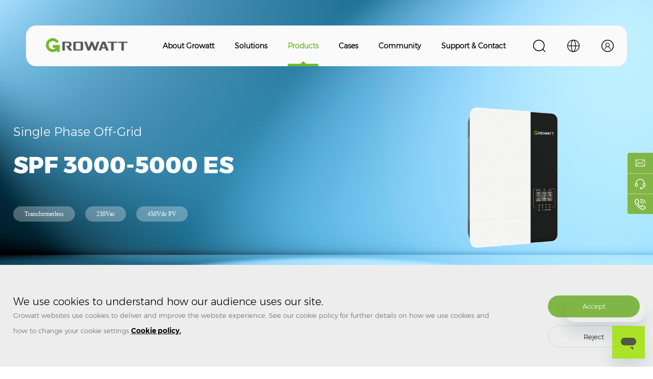

--- FILE ---
content_type: text/html; charset=utf-8
request_url: https://us.growatt.com/products/spf-3000-5000-es
body_size: 16025
content:
<!doctype html>
<html lang="en-US">
<head>
<!-- Google Tag Manager -->
<script>(function(w,d,s,l,i){w[l]=w[l]||[];w[l].push({'gtm.start':
new Date().getTime(),event:'gtm.js'});var f=d.getElementsByTagName(s)[0],
j=d.createElement(s),dl=l!='dataLayer'?'&l='+l:'';j.async=true;j.src=
'https://www.googletagmanager.com/gtm.js?id='+i+dl;f.parentNode.insertBefore(j,f);
})(window,document,'script','dataLayer','GTM-MWRVNV3');</script>
<!-- End Google Tag Manager -->
	<meta charset="utf-8">
	<title>SPF 3000-5000 ES | Single Phase Off-Grid | Growatt</title>
	<meta name="title" content="SPF 3000-5000 ES | Single Phase Off-Grid | Growatt" />
	<meta name="description" content="SPF 3000-5000 ES | Single Phase Off-Grid | Growatt" />
	<meta name="keywords" content="SPF 3000-5000 ES | Single Phase Off-Grid | Growatt" />
	<meta name="viewport" content="width=device-width, user-scalable=no, initial-scale=1.0, maximum-scale=1.0, minimum-scale=1.0"/>
	<meta http-equiv="X-UA-Compatible" content="IE=edge,chrome=1" />
	<meta name="format-detection" content="telephone=no" />
	<meta name="renderer" content="webkit"/>
	<meta name="screen-orientation" content="portrait" />
	<meta name="x5-orientation" content="portrait" />
	<meta name="google-site-verification" content="KYNSma3mBA-hM9ea9ZnrFCOknqb3l51Q6EzlqbKF2PE" />
	<!--Facebook、Linkedin、Instagram分享-->
    <meta property="og:title" content="SPF 3000-5000 ES | Single Phase Off-Grid | Growatt">
    <meta property="og:description" content="SPF 3000-5000 ES | Single Phase Off-Grid | Growatt">
    <meta property="og:site name" content="Growatt" />
    <meta property="og:url" content="https://us.growatt.com/products/spf-3000-5000-es" />
        <meta property="og:image" content="https://us.growatt.com/upload/image/20220724/322171ae39029a00108a80679869c69a.png?raw=logo.png" />
    <!--Twitter分享-->
    <meta property="twitter:url" content="https://us.growatt.com/products/spf-3000-5000-es" />
    <meta name="twitter:title" content="SPF 3000-5000 ES | Single Phase Off-Grid | Growatt" />
    <meta name="twitter:description" content="SPF 3000-5000 ES | Single Phase Off-Grid | Growatt" />
    <meta name="twitter:site" content="Growatt">
    <meta property="twitter:image" content="https://us.growatt.com/upload/image/20220724/322171ae39029a00108a80679869c69a.png?raw=logo.png" />
    <meta name="twitter:card" content="SPF 3000-5000 ES | Single Phase Off-Grid | Growatt" />
    <!--分享结束-->
	<!--[if lt IE 9]>
	<link rel="stylesheet" href="/asset/index/css/gr(ie).css" />
	<![endif]-->
	<!--[if IE 9]>
	<link rel="stylesheet" href="/asset/index/css/ja(ie9).css" />
	<![endif]-->
	<link rel="alternate" hreflang="x-default" href="https://www.ginverter.com"/>
    <link rel="alternate" hreflang="de" href="https://de.growatt.com"/>
    <link rel="alternate" hreflang="fr" href="https://fr.growatt.com"/>
    <link rel="alternate" hreflang="nl" href="https://nl.growatt.com"/>
    <link rel="alternate" hreflang="en-US" href="https://us.growatt.com"/>
    <link rel="alternate" hreflang="en-AU" href="https://au.growatt.com"/>
    <link rel="alternate" hreflang="vi" href="https://vn.growatt.com"/>
    <link rel="alternate" hreflang="ko" href="https://kr.growatt.com"/>
    <link rel="alternate" hreflang="pt" href="https://br.growatt.com"/>
    <link rel="alternate" hreflang="es-ES" href="https://es.growatt.com"/>
    <link rel="alternate" hreflang="es" href="https://latam.growatt.com"/>
	<link rel="stylesheet" href="/asset/index/css/gr.css" />
	<link rel="stylesheet" href="/asset/index/css/swiper.min.css" />
	<link rel="stylesheet" href="/asset/index/css/animate.min.css" />
	<link rel="stylesheet" href="/asset/index/css/aos.css" />
	<script src="/asset/index/js/jquery1.js" type="text/javascript"></script>
	<script src="/asset/index/js/gr.js" type="text/javascript"></script>
	<script src="/asset/index/js/easing.min.js" type="text/javascript"></script>
	<script src="/asset/index/js/aos.js" type="text/javascript"></script>
	<!-- Swiper JS -->
	<script src="/asset/index/js/swiper.min.js"></script>
	<script src="/asset/js/sweetalert.min.js" type="text/javascript"></script>
	<link rel="stylesheet" href="/asset/css/sweetalert.min.css">
	<script src="/asset/js/common.function.js" type="text/javascript"></script>
    <!-- Start of growatt Zendesk Widget script -->
    <script id="ze-snippet" src="https://static.zdassets.com/ekr/snippet.js?key=1c76d82a-a56a-4ca4-9074-bc9aa929aabb"> </script>
    <!-- End of growatt Zendesk Widget script -->
</head>
<body>
<div class="sjdhgd">
    <div class="sjdh mob">
        <div class="sjdha">
            <div class="sjdha_t1 fr"><a href="/"><img src="/upload/image/20220724/322171ae39029a00108a80679869c69a.png?raw=logo.png" alt="logo"></a></div>
            <div class="sjtopx fl">
                <div class="topa_a fl topa_dsj">
                    <img src="/asset/index/img/g1.png" alt="">
                    <div class="topa_a3sj">
                        <img src="/asset/index/img/g15.png" alt="">
                        <input class="input1" type="text" value="Please enter what you want to search for..." onfocus="if(value=='Please enter what you want to search for...') {value=''}" onblur="if (value=='') {value='Please enter what you want to search for...'}">
                        <input class="input2" type="submit" value="Search" onclick="headerSearch(this)" />
                    </div>
                </div>
            </div>
            <div class="clearfix"></div>
            <h2 class="sjdha_t2"><img src="/asset/index/img/k52.png" alt=""></h2>
        </div>
        <div class="huakuai">
            <div class="sjdhb fr">
                <div class="guanbi"><img src="/asset/index/img/k53.png" alt=""><div class="clearfix"></div></div>
                <div class="sjdhb_a"><h6><a href="/">Home</a></h6></div>
                                <div class="sjdhb_a"><h6><a href="/about/our-story">About Growatt</a>
                                        <div class="jiaj"></div>
                                    </h6>
                                      
                    <div class="sjdhb_aa">
                                                <p class="sjdhb_p"><a href="/about/our-story">About</a></p>
                                                    <a class="last-son" href="/about/our-story">Our Story</a>
                                                    <a class="last-son" href="/about/our-approaches">Our Approaches</a>
                                                    <a class="last-son" href="/about/our-culture">Our Culture</a>
                                                                                                <p class="sjdhb_p"><a href="/media/news">Media</a></p>
                                                    <a class="last-son" href="/media/news">News</a>
                                                    <a class="last-son" href="/media/statements">Statements</a>
                                                    <a class="last-son" href="/media/photos-videos">Photos & Videos</a>
                                                                                                <p class="sjdhb_p"><a href="/support/contact">Contact us</a></p>
                                                    <a class="last-son" href="/how-to-order">How to Order</a>
                                                    <a class="last-son" href="/support/contact">Support</a>
                                                    <a class="last-son" href="/financial-partners">financial-partners</a>
                                                                                                <p class="sjdhb_p"><a href="/about/join-us">Join Us</a></p>
                                                                    </div>
                                    </div>
                                <div class="sjdhb_a"><h6><a href="javascript:void(0);">Solutions</a>
                                        <div class="jiaj"></div>
                                    </h6>
                                      
                    <div class="sjdhb_aa">
                                                <p class="sjdhb_p"><a href="javascript:void(0);">PV System</a></p>
                                                    <a class="last-son" href="/solutions/residential-pv-system">Residential PV System</a>
                                                                                                <p class="sjdhb_p"><a href="javascript:void(0);">Energy Storage System</a></p>
                                                    <a class="last-son" href="/solutions/residential-storage-system">Residential Storage System</a>
                                                    <a class="last-son" href="/solutions/off-grid-storage-system">Off-Grid Storage System</a>
                                                                                                <p class="sjdhb_p"><a href="/solutions/ev-charger">EV Charger</a></p>
                                                    <a class="last-son" href="/solutions/ev-charger">EV Charger</a>
                                                                                            </div>
                                    </div>
                                <div class="sjdhb_a sjdhb_ah1"><h6><a href="/products">Products</a>
                                        <div class="jiaj"></div>
                                    </h6>
                                      
                    <div class="sjdhb_aa">
                                                <p class="sjdhb_p"><a href="/products#pv-system">On-grid PV Inverter</a></p>
                                                    <a class="last-son" href="/products#residential-pv-inverter">Residential PV Inverter</a>
                                                                                                <p class="sjdhb_p"><a href="javascript:void(0);">Energy Storage</a></p>
                                                    <a class="last-son" href="/products#battery-ready-inverter">Battery Ready Inverter</a>
                                                    <a class="last-son" href="/products#hybrid-storage-inverter">Hybrid Storage Inverter</a>
                                                    <a class="last-son" href="/products#off-grid-storage-inverter">Off-Grid Storage Inverter</a>
                                                    <a class="last-son" href="/products#battery-system">Battery System</a>
                                                    <a class="last-son" href="/products#ess-accessories">ESS Accessories</a>
                                                    <a class="last-son" href="https://growattportable.com/">Portable Power Station</a>
                                                                                                <p class="sjdhb_p"><a href="javascript:void(0);">EV Charger</a></p>
                                                    <a class="last-son" href="/products#ac-ev-charger">AC EV Charger</a>
                                                    <a class="last-son" href="/products#dc-ev-charger">DC EV Charger</a>
                                                                                                <p class="sjdhb_p"><a href="javascript:void(0);">Smart Energy Management</a></p>
                                                    <a class="last-son" href="/products#monitoring">Monitoring</a>
                                                    <a class="last-son" href="/products#accessories">Accessories</a>
                                                                                            </div>
                                    </div>
                                <div class="sjdhb_a"><h6><a href="/cases">Cases</a>
                                    </h6>
                                    </div>
                                <div class="sjdhb_a"><h6><a href="http://community.growatt.com/">Community</a>
                                    </h6>
                                    </div>
                                <div class="sjdhb_a"><h6><a href="/support/contact">Support & Contact</a>
                                        <div class="jiaj"></div>
                                    </h6>
                                      
                    <div class="sjdhb_aa">
                                                <p class="sjdhb_p"><a href="/support/training">Training</a></p>
                                                                        <p class="sjdhb_p"><a href="/support/warranty">Warranty</a></p>
                                                                        <p class="sjdhb_p"><a href="/support/FAQ">FAQ</a></p>
                                                                        <p class="sjdhb_p"><a href="/support/download">Download</a></p>
                                                                        <p class="sjdhb_p"><a href="https://us.growatt.com/how-to-order">How to order</a></p>
                                                                        <p class="sjdhb_p"><a href="/support/contact">Contact</a></p>
                                                                    </div>
                                    </div>
                
                <div class="yyan">
                    <h6><img src="/asset/index/img/g2.png">Language</h6>
                </div>
                <div class="yyan_h">
                    <h5>< Return to main menu</h5>
                                        <div class="yyan_ha">
                        <h6>APAC<span class="jia_h"></span></h6>
                                                <p>
                                                        <a href="https://jp.growatt.com" target="_blank">日本語</a>
                                                        <a href="//en.growatt.com" target="_blank">English (Worldwide)</a>
                                                        <a href="https://au.growatt.com/" target="_blank">English (AU)</a>
                                                        <a href="https://vn.growatt.com/" target="_blank">Tiếng Việt</a>
                                                        <a href="//www.growatt.com" target="_blank">中文</a>
                                                        <a href="https://kr.growatt.com/" target="_blank">한국어</a>
                                                    </p>
                                            </div>
                                        <div class="yyan_ha">
                        <h6>AMER<span class="jia_h"></span></h6>
                                                <p>
                                                        <a href="https://us.growatt.com/" target="_blank">English (US)</a>
                                                        <a href="https://br.growatt.com/" target="_blank">Português (BR)</a>
                                                        <a href="https://latam.growatt.com/" target="_blank">Español (LATAM)</a>
                                                        <a href="https://growattportable.com/" target="_blank">Portable Power Station</a>
                                                    </p>
                                            </div>
                                        <div class="yyan_ha">
                        <h6>EMEA<span class="jia_h"></span></h6>
                                                <p>
                                                        <a href="//en.growatt.com" target="_blank">English (Worldwide)</a>
                                                        <a href="https://fr.growatt.com/" target="_blank">Français</a>
                                                        <a href="https://de.growatt.com/" target="_blank">Deutsch</a>
                                                        <a href="https://nl.growatt.com/" target="_blank">Nederlands</a>
                                                        <a href="https://es.growatt.com/" target="_blank">Español (ES)</a>
                                                        <a href="https://pl.growatt.com" target="_blank">Polski (PL)</a>
                                                        <a href="https://ne.growatt.com/" target="_blank">Svenska</a>
                                                    </p>
                                            </div>
                                    </div>
            </div>
            <div class="clearfix"></div>
        </div>
        <script type="text/javascript">
            $(function(){
                $(".sjdha_t2").click(function(){
                    $(".huakuai").css("right","0%")
                })
                $(".guanbi").click(function(){
                    $(".huakuai").css("right","-100%")
                })
            })
            $(window).scroll(function(){
                var m = $(window).scrollTop();
                if(m >= 50){
                    $(".sjdh").css({"padding-top":"15px","padding-bottom":"15px","box-shadow":"0 -2px 18px -2px #6eb92b"});
                }else{
                    $(".sjdh").css({"padding-top":"20px","padding-bottom":"20px","box-shadow":"0 -0 0 0 #6eb92b"});
                }
            });
        </script>
    </div>
</div>

<div class="nban pc nban_cp">
	<div class="nban_img">
				<img src="/upload/image/20220823/369c4c87ed4af704a46427db97fd0a0f.jpg" alt="产品背景(1).jpg" />
				<div class="cpna">
			<div class="cpna_a fl">
				<h6>Single Phase Off-Grid</h6>
				<h1>SPF 3000-5000 ES</h1>
								<p><a href="javascript:void;" style="color: #fff;">Transformerless</a></p>
								<p><a href="javascript:void;" style="color: #fff;">230Vac</a></p>
								<p><a href="javascript:void;" style="color: #fff;">450Vdc PV</a></p>
							</div>
			<div class="cpna_t fr"><img src="/upload/image/20220823/8cb261a2a2505b1c21e019ff6f86cf2f.png" alt="SPF 3500~5000 ES.png"></div>
			<div class="clearfix"></div>
		</div>
	</div>
	<!--nav-->
	<style>
    .level3{
        display: none;
    }
</style>
<div class="top">
    <div class="logo fl">
        <a href="/"><img src="/upload/image/20220724/322171ae39029a00108a80679869c69a.png?raw=logo.png" alt=""></a>
    </div>
    <div class="topa fr">
        <div class="topa_a fl topa_d">
            <img src="/asset/index/img/g1.png" alt="">
            <div class="topa_a3">
                <div class="topa_a3x">
                    <img src="/asset/index/img/g15.png" alt="">
                    <input class="input1" type="text" value="Please enter what you want to search for..." onfocus="if(value=='Please enter what you want to search for...') {value=''}" onblur="if (value=='') {value='Please enter what you want to search for...'}">
                    <input class="input2" type="submit" value="Search" onclick="headerSearch(this)" />
                </div>
            </div>
        </div>
        <div class="topa_a fl topa_c">
            <img src="/asset/index/img/g2.png" alt="">
            <div class="topa_a2">
                <div class="topa_a2m">
                                        <div class="topa_a2x">
                        <h6>APAC</h6>
                                                <p>
                                                        <a href="https://jp.growatt.com" target="_blank">日本語</a>
                                                        <a href="//en.growatt.com" target="_blank">English (Worldwide)</a>
                                                        <a href="https://au.growatt.com/" target="_blank">English (AU)</a>
                                                        <a href="https://vn.growatt.com/" target="_blank">Tiếng Việt</a>
                                                        <a href="//www.growatt.com" target="_blank">中文</a>
                                                        <a href="https://kr.growatt.com/" target="_blank">한국어</a>
                                                    </p>
                                            </div>
                                        <div class="topa_a2x">
                        <h6>AMER</h6>
                                                <p>
                                                        <a href="https://us.growatt.com/" target="_blank">English (US)</a>
                                                        <a href="https://br.growatt.com/" target="_blank">Português (BR)</a>
                                                        <a href="https://latam.growatt.com/" target="_blank">Español (LATAM)</a>
                                                        <a href="https://growattportable.com/" target="_blank">Portable Power Station</a>
                                                    </p>
                                            </div>
                                        <div class="topa_a2x">
                        <h6>EMEA</h6>
                                                <p>
                                                        <a href="//en.growatt.com" target="_blank">English (Worldwide)</a>
                                                        <a href="https://fr.growatt.com/" target="_blank">Français</a>
                                                        <a href="https://de.growatt.com/" target="_blank">Deutsch</a>
                                                        <a href="https://nl.growatt.com/" target="_blank">Nederlands</a>
                                                        <a href="https://es.growatt.com/" target="_blank">Español (ES)</a>
                                                        <a href="https://pl.growatt.com" target="_blank">Polski (PL)</a>
                                                        <a href="https://ne.growatt.com/" target="_blank">Svenska</a>
                                                    </p>
                                            </div>
                                    </div>
            </div>
        </div>
                <div class="topa_a fl topa_b">
            <img src="/asset/index/img/g3.png" alt="">
            <div class="topa_a1" style="display: none">
                                <p><a href="	
http://shinedesign.growatt.com">ShineDesign</a></p>
                                <p><a href="https://server.growatt.com">Monitoring</a></p>
                            </div>
        </div>
                <div class="clearfix"></div>
    </div>
        <div class="nav fr">
                <div class="nava fl" name="About Growatt">
            <p><a href="/about/our-story">About Growatt</a></p>
                        <div class="navb" style="height: auto !important;">
                <div class="navb1">
                                        <div class="navb1_a">
                                                <img src="/upload/image/20220725/c34da29d90ea6f73db3a0f933b970855.png?raw=g10.png" alt="">
                                                <p><a href="/about/our-story">About</a>
                                                        <span>
                                                                <a href="/about/our-story">Our Story</a>
                                                                <a href="/about/our-approaches">Our Approaches</a>
                                                                <a href="/about/our-culture">Our Culture</a>
                                                            </span>
                                                    </p>
                    </div>
                                        <div class="navb1_a">
                                                <img src="/upload/image/20220725/44bcd71586616f44de3b90e1ea38439b.png?raw=g11.png" alt="">
                                                <p><a href="/media/news">Media</a>
                                                        <span>
                                                                <a href="/media/news">News</a>
                                                                <a href="/media/statements">Statements</a>
                                                                <a href="/media/photos-videos">Photos & Videos</a>
                                                            </span>
                                                    </p>
                    </div>
                                        <div class="navb1_a">
                                                <img src="/upload/image/20220725/84d2f2fa5e66ae5b79c205ef0bedf2d8.png?raw=g12.png" alt="">
                                                <p><a href="/support/contact">Contact us</a>
                                                        <span>
                                                                <a href="/how-to-order">How to Order</a>
                                                                <a href="/support/contact">Support</a>
                                                                <a href="/financial-partners">financial-partners</a>
                                                            </span>
                                                    </p>
                    </div>
                                        <div class="navb1_a">
                                                <img src="/upload/image/20220725/dc9d6a70d948d4b5eff1c83039cd383f.png?raw=g13.png" alt="">
                                                <p><a href="/about/join-us">Join Us</a>
                                                    </p>
                    </div>
                                    </div>
            </div>
                    </div>
                <div class="nava fl" name="Solutions">
            <p><a href="javascript:void(0);">Solutions</a></p>
            <div class="navb"  style="height: auto !important;">
                <div class="navb2">
                    <!-- <div class="navb2_a fl">
                        <h6><a href="javascript:void(0);">More information</a></h6>
                        <p>
                            <a href="/about/contact">Contact us</a>
                            <a href="/cases">Case</a>
                        </p>
                    </div> -->
                                        <div class="navb2_b">
                        <h6><a href="javascript:void(0);">PV System</a></h6>
                                                <p>
                                                        <block>
                                <a class="level2"  href="/solutions/residential-pv-system">Residential PV System</a>
                                                            </block>
                                                    </p>
                                            </div>
                                        <div class="navb2_b">
                        <h6><a href="javascript:void(0);">Energy Storage System</a></h6>
                                                <p>
                                                        <block>
                                <a class="level2"  href="/solutions/residential-storage-system">Residential Storage System</a>
                                                            </block>
                                                        <block>
                                <a class="level2"  href="/solutions/off-grid-storage-system">Off-Grid Storage System</a>
                                                            </block>
                                                    </p>
                                            </div>
                                        <div class="navb2_b">
                        <h6><a href="/solutions/ev-charger">EV Charger</a></h6>
                                                <p>
                                                        <block>
                                <a class="level2"  href="/solutions/ev-charger">EV Charger</a>
                                                            </block>
                                                    </p>
                                            </div>
                                                        </div>
            </div>
        </div>
                <div class="nava fl navaa" name="Products">
            <p><a href="/products">Products</a></p>
            <div class="navb"  style="height: auto !important;">
                <div class="navb2">
                    <!-- <div class="navb2_a fl">
                        <h6><a href="javascript:void(0);">More information</a></h6>
                        <p>
                            <a href="/about/contact">Contact us</a>
                            <a href="/cases">Case</a>
                        </p>
                    </div> -->
                                        <div class="navb2_b">
                        <h6><a href="/products#pv-system">On-grid PV Inverter</a></h6>
                                                <p>
                                                        <block>
                                <a class="level2"  href="/products#residential-pv-inverter">Residential PV Inverter</a>
                                                            </block>
                                                    </p>
                                            </div>
                                        <div class="navb2_b">
                        <h6><a href="javascript:void(0);">Energy Storage</a></h6>
                                                <p>
                                                        <block>
                                <a class="level2"  href="/products#battery-ready-inverter">Battery Ready Inverter</a>
                                                            </block>
                                                        <block>
                                <a class="level2"  href="/products#hybrid-storage-inverter">Hybrid Storage Inverter</a>
                                                            </block>
                                                        <block>
                                <a class="level2"  href="/products#off-grid-storage-inverter">Off-Grid Storage Inverter</a>
                                                            </block>
                                                        <block>
                                <a class="level2"  href="/products#battery-system">Battery System</a>
                                                            </block>
                                                        <block>
                                <a class="level2"  href="/products#ess-accessories">ESS Accessories</a>
                                                            </block>
                                                        <block>
                                <a class="level2"  href="https://growattportable.com/">Portable Power Station</a>
                                                            </block>
                                                    </p>
                                            </div>
                                        <div class="navb2_b">
                        <h6><a href="javascript:void(0);">EV Charger</a></h6>
                                                <p>
                                                        <block>
                                <a class="level2"  href="/products#ac-ev-charger">AC EV Charger</a>
                                                            </block>
                                                        <block>
                                <a class="level2"  href="/products#dc-ev-charger">DC EV Charger</a>
                                                            </block>
                                                    </p>
                                            </div>
                                        <div class="navb2_b">
                        <h6><a href="javascript:void(0);">Smart Energy Management</a></h6>
                                                <p>
                                                        <block>
                                <a class="level2"  href="/products#monitoring">Monitoring</a>
                                                            </block>
                                                        <block>
                                <a class="level2"  href="/products#accessories">Accessories</a>
                                                            </block>
                                                    </p>
                                            </div>
                                                        </div>
            </div>
        </div>
                        <div class="nava fl" name="Cases">
            <p><a href="/cases">Cases</a></p>
                    </div>
                <div class="nava fl" name="Community">
            <p><a href="http://community.growatt.com/">Community</a></p>
                    </div>
                <div class="nava fl" name="Support & Contact">
            <p><a href="/support/contact">Support & Contact</a></p>
                        <div class="navb" style="height: auto !important;">
                <div class="navb1">
                                        <div class="navb1_a">
                        <a href="/support/training">
                                                        <img src="/upload/image/20220725/f6082f01a87988c5ea2a6ba1445a5b35.png?raw=g4.png" alt="">
                                                        <p>Training</p>
                        </a>
                    </div>
                                        <div class="navb1_a">
                        <a href="/support/warranty">
                                                        <img src="/upload/image/20220725/86a22a7c70a17a808b37fe2998a0a91b.png?raw=g5.png" alt="">
                                                        <p>Warranty</p>
                        </a>
                    </div>
                                        <div class="navb1_a">
                        <a href="/support/FAQ">
                                                        <img src="/upload/image/20220725/8c459ec5da901e0aa4daf10d0e709e3f.png?raw=g6.png" alt="">
                                                        <p>FAQ</p>
                        </a>
                    </div>
                                        <div class="navb1_a">
                        <a href="/support/download">
                                                        <img src="/upload/image/20220725/7328d1f32a2c8b47481174dc44deafff.png?raw=g7.png" alt="">
                                                        <p>Download</p>
                        </a>
                    </div>
                                        <div class="navb1_a">
                        <a href="https://us.growatt.com/how-to-order">
                                                        <img src="/upload/image/20220725/beaf847f2889e40b41a7d0f0f60843bd.png?raw=g8.png" alt="">
                                                        <p>How to order</p>
                        </a>
                    </div>
                                        <div class="navb1_a">
                        <a href="/support/contact">
                                                        <img src="/upload/image/20220920/8bcf1925ade481754b884aaf9ef03e5d.png?raw=84d2f2fa5e66ae5b79c205ef0bedf2d8.png" alt="">
                                                        <p>Contact</p>
                        </a>
                    </div>
                                    </div>
            </div>
                    </div>
                        <div class="clearfix"></div>
    </div>
    <div class="clearfix"></div>
</div>
</div>
<div class="cpna mob" style="background-image:url('/upload/image/20220823/369c4c87ed4af704a46427db97fd0a0f.jpg')">
	<div class="commen">
		<div class="cpna_t fr"><img src="/upload/image/20220823/8cb261a2a2505b1c21e019ff6f86cf2f.png" alt="SPF 3500~5000 ES.png"></div>
		<div class="cpna_a fl">
			<h6>Single Phase Off-Grid</h6>
			<h5>SPF 3000-5000 ES</h5>
						<p><a href="javascript:void;" style="color: #fff;">Transformerless</a></p>
						<p><a href="javascript:void;" style="color: #fff;">230Vac</a></p>
						<p><a href="javascript:void;" style="color: #fff;">450Vdc PV</a></p>
					</div>
		<div class="clearfix"></div>
	</div>
</div>
<div class="nei_cp">
	<div class="commen">
		<p class="mbx"><a href="/">Home</a> &gt; <a href="/products">Products</a> &gt; <a href="javascript:void(0);">SPF 3000-5000 ES</a></p>
				<div class="cpnb">
			<div class="bt bta" data-aos="fade-up">
				<p>Key Features</p>
				<span></span>
			</div>
			<div class="cpnba pc">
								<div class="cpnba_a fl">
					<h6>High Yields</h6>
					<span></span>
										<p>- DC/AC ratio up to 1.2</p>
										<p>- 2 times peak power ability</p>
										<p>- Output power factor up to 1.0</p>
									</div>
								<div class="cpnba_a fl">
					<h6>Scalable & Flexible</h6>
					<span></span>
										<p>- Up to 6 units in parallel for capacity extension</p>
										<p>- Multi-customized modes for diverse  scenarios</p>
										<p>- Compatible with lithium, lead-acid and GEL batteries</p>
									</div>
								<div class="cpnba_a fl">
					<h6>Smart & Reliable</h6>
					<span></span>
										<p>- Support WiFi and GPRS remote monitoring</p>
										<p>- PVkeeper platform for local commissioning</p>
										<p>- Timing charging and output control</p>
									</div>
								<div class="clearfix"></div>
			</div>
			<div class="cpnba mob" data-aos="fade-up">
				<div class="swiper-container" id="swiper_cp1">
					<div class="swiper-wrapper">
												<div class="swiper-slide">
							<div class="cpnba_a">
								<h6>High Yields</h6>
								<span></span>
																<p>- DC/AC ratio up to 1.2</p>
																<p>- 2 times peak power ability</p>
																<p>- Output power factor up to 1.0</p>
															</div>
						</div>
												<div class="swiper-slide">
							<div class="cpnba_a">
								<h6>Scalable & Flexible</h6>
								<span></span>
																<p>- Up to 6 units in parallel for capacity extension</p>
																<p>- Multi-customized modes for diverse  scenarios</p>
																<p>- Compatible with lithium, lead-acid and GEL batteries</p>
															</div>
						</div>
												<div class="swiper-slide">
							<div class="cpnba_a">
								<h6>Smart & Reliable</h6>
								<span></span>
																<p>- Support WiFi and GPRS remote monitoring</p>
																<p>- PVkeeper platform for local commissioning</p>
																<p>- Timing charging and output control</p>
															</div>
						</div>
											</div>
				</div>
			</div>
		</div>
			</div>
	</div>
<div class="cpne">
	<div class="commen">
		<div class="bt bta" data-aos="fade-up">
			<p>The Supportive device & platform</p>
			<span></span>
		</div>
		<div class="cpnea">
						<div class="cpnea_a fl" data-aos="fade-up">
				<h6>All kinds of communication methods avaiable</h6>
				<span></span>
								<p><a href="/products/shinewifi-gprs-f"><m></m>ShineWiFi-F<span>&gt;</span></a></p>
								<p><a href="/products/shinewifi-gprs-f"><m></m>ShineGPRS-F<span>&gt;</span></a></p>
							</div>
						<div class="cpnea_a fl cpnea_b" data-aos="fade-up">
				<h6>Powerful free platforms for global customers</h6>
				<span></span>
								<p><a href="/products/growatt-monitoring-platform"><m></m>Monitoring Platform<span>&gt;</span></a></p>
							</div>
			<div class="clearfix"></div>
					</div>
	</div>
</div>
<div class="cpxz">
	<div class="commen">
		<div class="bt bta" data-aos="fade-up">
			<p>DOWNLOAD</p>
			<span></span>
		</div>
		<div class="cpxza" data-aos="fade-up">
			<p class="on">Datasheet</p>
			<p>Certificates</p>
			<p>Manual & Quick Guide</p>
			<div class="clearfix"></div>
		</div>
		<div class="cpxzb" data-aos="fade-up">
			<div class="cpxzc">
								<div class="xzya_a">
					<a data-href="/upload/file/SPF_3000-5000_ES_Datasheet_EN_202405.pdf" href="javascript:void(0);" download="SPF_3000-5000_ES_Datasheet_EN_202405.pdf">
						<h6>SPF_3000-5000_ES_Datasheet_EN_202405</h6>
												<img src="/asset/index/img/g71.png" alt="">
						<div class="clearfix"></div>
					</a>
				</div>
							</div>
			<div class="cpxzc">
								<div class="xzya_a">
					<a href="javascript:void(0);" data-href="/upload/file/SPF_3000-5000_ES_CE_EMC.pdf" download="SPF_3000-5000_ES_CE_EMC.pdf">
						<h6>SPF_3000-5000_ES_CE_EMC</h6>
												<img src="/asset/index/img/g71.png" alt="">
						<div class="clearfix"></div>
					</a>
				</div>
							</div>
			<div class="cpxzc">
								<div class="xzya_a">
					<a href="javascript:void(0);" data-href="/upload/file/SPF_3500-5000_ES_User_Manual_EN_202109.pdf" download="SPF_3500-5000_ES_User_Manual_EN_202109.pdf">
						<h6>SPF_3500-5000_ES_User_Manual_EN_202109</h6>
												<img src="/asset/index/img/g71.png" alt="">
						<div class="clearfix"></div>
					</a>
				</div>
								<div class="xzya_a">
					<a href="javascript:void(0);" data-href="/upload/file/SPF_3000_ES_User_Manual_EN_202109.pdf" download="SPF_3000_ES_User_Manual_EN_202109.pdf">
						<h6>SPF_3000_ES_User_Manual_EN_202109</h6>
												<img src="/asset/index/img/g71.png" alt="">
						<div class="clearfix"></div>
					</a>
				</div>
							</div>
		</div>
	</div>
</div>
<div class="fanh">
	<a href="/products">Back To Product Center</a>
</div>
<!--footer-->
<div class="yj">
    <div class="commen">
        <div class="yja">
            <h6><img src="/asset/index/img/g25.png" alt="">Subscribe to our newsletter</h6>
            <a href="https://eepurl.com/gy_HpH" target="_blank"><p>Subscribe Now！</p></a>
        </div>
        <div class="sytk">
            <div class="sytka">
                <div class="sytkb">
                    <p>Subscribe</p>
                </div>
                <div class="sytkc">
                    <h6>Subscribe to the Growatt Newsletter</h6>
                    <p>Insert your details below to receive information</p>
                    <div class="sytkc_a">
                        <input type="text" id="name" value="" placeholder="Enter your name">
                        <input name="mail" id="email" type="text" value="" placeholder="*Enter your email" >
                        <input type="text" id="company" value="" placeholder="Enter your company name" >
                        <select id="country">
                            <option value="0" disabled selected>Please Select Your Country</option>
                            <option value="Afghanistan">Afghanistan</option>
                            <option value="Albania">Albania</option>
                            <option value="Algeria">Algeria</option>
                            <option value="Andorra">Andorra</option>
                            <option value="Angola">Angola</option>
                            <option value="Antigua and Barbuda">Antigua and Barbuda</option>
                            <option value="Argentina">Argentina</option>
                            <option value="Armenia">Armenia</option>
                            <option value="Australia">Australia</option>
                            <option value="Austria">Austria</option>
                            <option value="Azerbaijan">Azerbaijan</option>
                            <option value="Bahamas">Bahamas</option>
                            <option value="Bahrain">Bahrain</option>
                            <option value="Bangladesh">Bangladesh</option>
                            <option value="Barbados">Barbados</option>
                            <option value="Belarus">Belarus</option>
                            <option value="Belgium">Belgium</option>
                            <option value="Belize">Belize</option>
                            <option value="Benin">Benin</option>
                            <option value="Bhutan">Bhutan</option>
                            <option value="Bolivia">Bolivia</option>
                            <option value="Bosnia and Herzegovina">Bosnia and Herzegovina</option>
                            <option value="Botswana">Botswana</option>
                            <option value="Brazil">Brazil</option>
                            <option value="Brunei">Brunei</option>
                            <option value="Bulgaria">Bulgaria</option>
                            <option value="Burkina Faso">Burkina Faso</option>
                            <option value="Burundi">Burundi</option>
                            <option value="Cabo Verde">Cabo Verde</option>
                            <option value="Cambodia">Cambodia</option>
                            <option value="Cameroon">Cameroon</option>
                            <option value="Canada">Canada</option>
                            <option value="Central African Republic">Central African Republic</option>
                            <option value="Chad">Chad</option>
                            <option value="Chile">Chile</option>
                            <option value="China">China</option>
                            <option value="Colombia">Colombia</option>
                            <option value="Comoros">Comoros</option>
                            <option value="Congo">Congo</option>
                            <option value="Costa Rica">Costa Rica</option>
                            <option value="Croatia">Croatia</option>
                            <option value="Cuba">Cuba</option>
                            <option value="Cyprus">Cyprus</option>
                            <option value="Czech Republic">Czech Republic</option>
                            <option value="Denmark">Denmark</option>
                            <option value="Djibouti">Djibouti</option>
                            <option value="Dominica">Dominica</option>
                            <option value="Dominican Republic">Dominican Republic</option>
                            <option value="East Timor">East Timor</option>
                            <option value="Ecuador">Ecuador</option>
                            <option value="Egypt">Egypt</option>
                            <option value="El Salvador">El Salvador</option>
                            <option value="Equatorial Guinea">Equatorial Guinea</option>
                            <option value="Eritrea">Eritrea</option>
                            <option value="Estonia">Estonia</option>
                            <option value="Eswatini">Eswatini</option>
                            <option value="Ethiopia">Ethiopia</option>
                            <option value="Fiji">Fiji</option>
                            <option value="Finland">Finland</option>
                            <option value="France">France</option>
                            <option value="Gabon">Gabon</option>
                            <option value="Gambia">Gambia</option>
                            <option value="Georgia">Georgia</option>
                            <option value="Germany">Germany</option>
                            <option value="Ghana">Ghana</option>
                            <option value="Greece">Greece</option>
                            <option value="Grenada">Grenada</option>
                            <option value="Guatemala">Guatemala</option>
                            <option value="Guinea">Guinea</option>
                            <option value="Guinea-Bissau">Guinea-Bissau</option>
                            <option value="Guyana">Guyana</option>
                            <option value="Haiti">Haiti</option>
                            <option value="Honduras">Honduras</option>
                            <option value="Hungary">Hungary</option>
                            <option value="Iceland">Iceland</option>
                            <option value="India">India</option>
                            <option value="Indonesia">Indonesia</option>
                            <option value="Iran">Iran</option>
                            <option value="Iraq">Iraq</option>
                            <option value="Ireland">Ireland</option>
                            <option value="Israel">Israel</option>
                            <option value="Italy">Italy</option>
                            <option value="Jamaica">Jamaica</option>
                            <option value="Japan">Japan</option>
                            <option value="Jordan">Jordan</option>
                            <option value="Kazakhstan">Kazakhstan</option>
                            <option value="Kenya">Kenya</option>
                            <option value="Kiribati">Kiribati</option>
                            <option value="Korea, South">Korea, South</option>
                            <option value="Kosovo">Kosovo</option>
                            <option value="Kuwait">Kuwait</option>
                            <option value="Kyrgyzstan">Kyrgyzstan</option>
                            <option value="Laos">Laos</option>
                            <option value="Latvia">Latvia</option>
                            <option value="Lebanon">Lebanon</option>
                            <option value="Lesotho">Lesotho</option>
                            <option value="Liberia">Liberia</option>
                            <option value="Libya">Libya</option>
                            <option value="Liechtenstein">Liechtenstein</option>
                            <option value="Lithuania">Lithuania</option>
                            <option value="Luxembourg">Luxembourg</option>
                            <option value="Madagascar">Madagascar</option>
                            <option value="Malawi">Malawi</option>
                            <option value="Malaysia">Malaysia</option>
                            <option value="Maldives">Maldives</option>
                            <option value="Mali">Mali</option>
                            <option value="Malta">Malta</option>
                            <option value="Marshall Islands">Marshall Islands</option>
                            <option value="Mauritania">Mauritania</option>
                            <option value="Mauritius">Mauritius</option>
                            <option value="Mexico">Mexico</option>
                            <option value="Micronesia">Micronesia</option>
                            <option value="Moldova">Moldova</option>
                            <option value="Monaco">Monaco</option>
                            <option value="Mongolia">Mongolia</option>
                            <option value="Montenegro">Montenegro</option>
                            <option value="Morocco">Morocco</option>
                            <option value="Mozambique">Mozambique</option>
                            <option value="Myanmar (Burma)">Myanmar (Burma)</option>
                            <option value="Namibia">Namibia</option>
                            <option value="Nauru">Nauru</option>
                            <option value="Nepal">Nepal</option>
                            <option value="Netherlands">Netherlands</option>
                            <option value="New Zealand">New Zealand</option>
                            <option value="Nicaragua">Nicaragua</option>
                            <option value="Niger">Niger</option>
                            <option value="Nigeria">Nigeria</option>
                            <option value="North Macedonia">North Macedonia</option>
                            <option value="Norway">Norway</option>
                            <option value="Oman">Oman</option>
                            <option value="Pakistan">Pakistan</option>
                            <option value="Palau">Palau</option>
                            <option value="Panama">Panama</option>
                            <option value="Papua New Guinea">Papua New Guinea</option>
                            <option value="Paraguay">Paraguay</option>
                            <option value="Peru">Peru</option>
                            <option value="Philippines">Philippines</option>
                            <option value="Poland">Poland</option>
                            <option value="Portugal">Portugal</option>
                            <option value="Qatar">Qatar</option>
                            <option value="Romania">Romania</option>
                            <option value="Russia">Russia</option>
                            <option value="Rwanda">Rwanda</option>
                            <option value="Saint Kitts and Nevis">Saint Kitts and Nevis</option>
                            <option value="Saint Lucia">Saint Lucia</option>
                            <option value="Saint Vincent and the Grenadines">Saint Vincent and the Grenadines</option>
                            <option value="Samoa">Samoa</option>
                            <option value="San Marino">San Marino</option>
                            <option value="Sao Tome and Principe">Sao Tome and Principe</option>
                            <option value="Saudi Arabia">Saudi Arabia</option>
                            <option value="Senegal">Senegal</option>
                            <option value="Serbia">Serbia</option>
                            <option value="Seychelles155. Sierra Leone">Seychelles155. Sierra Leone</option>
                            <option value="Singapore">Singapore</option>
                            <option value="Slovakia">Slovakia</option>
                            <option value="Slovenia">Slovenia</option>
                            <option value="Solomon Islands">Solomon Islands</option>
                            <option value="Somalia">Somalia</option>
                            <option value="South Africa">South Africa</option>
                            <option value="South Sudan">South Sudan</option>
                            <option value="Spain">Spain</option>
                            <option value="Sri Lanka">Sri Lanka</option>
                            <option value="Sudan">Sudan</option>
                            <option value="Suriname">Suriname</option>
                            <option value="Sweden">Sweden</option>
                            <option value="Switzerland">Switzerland</option>
                            <option value="Syria">Syria</option>
                            <option value="Taiwan">Taiwan</option>
                            <option value="Tajikistan">Tajikistan</option>
                            <option value="Tanzania">Tanzania</option>
                            <option value="Thailand">Thailand</option>
                            <option value="Togo">Togo</option>
                            <option value="Tonga">Tonga</option>
                            <option value="Trinidad and Tobago">Trinidad and Tobago</option>
                            <option value="Tunisia">Tunisia</option>
                            <option value="Turkey">Turkey</option>
                            <option value="Turkmenistan">Turkmenistan</option>
                            <option value="Tuvalu">Tuvalu</option>
                            <option value="Uganda">Uganda</option>
                            <option value="Ukraine">Ukraine</option>
                            <option value="United Arab Emirates">United Arab Emirates</option>
                            <option value="United Kingdom">United Kingdom</option>
                            <option value="United States">United States</option>
                            <option value="Uruguay">Uruguay</option>
                            <option value="Uzbekistan">Uzbekistan</option>
                            <option value="Vanuatu">Vanuatu</option>
                            <option value="Vatican City">Vatican City</option>
                            <option value="Venezuela">Venezuela</option>
                            <option value="Vietnam">Vietnam</option>
                            <option value="Yemen">Yemen</option>
                            <option value="Zambia">Zambia</option>
                            <option value="Zimbabwe">Zimbabwe</option>
                            <option value="Other">Other</option>
                        </select>
                        <select id="type">
                            <option value="0" disabled selected>What type of user are you?</option>
                            <option value="1">Distributor</option>
                            <option value="2">Integrator/EPC</option>
                            <option value="3">Installer</option>
                            <option value="4">End-User</option>
                            <option value="5">Others</option>
                    </div>
                    <div class="lxyea_b fl">
                        <p>*Enter Verification Code:</p>
                        <input class="lxyea_ba" type="text" />

                        <img id="rss_captcha" src="/util/captcha" alt="code">
                        <div class="clearfix"></div>
                        <input class="lxyea_bb" type="checkbox" id="rss_pp">
                        <label>I accept the Growatt <a href="/privacy-policy">Privacy Policy</a> and I accept the terms</label>
                    </div>
                    <div class="lxyea_c fr">
                        <input class="lxyea_ca" type="submit" value="Subscribe" id="rss_smt" />
                        <div class="clearfix"></div>
                    </div>
                    <div class="clearfix"></div>
                </div>
                <img class="dy_close" src="/asset/index/img/g61.png" alt="">
                <div class="tssb" style="display: none;">
                    <div class="tssba">
                        <h6>news</h6>
                        <p>Your Name cannot be empty！</p>
                        <span>ok</span>
                        <img src="/asset/index/img/g94.png" alt="">
                    </div>
                </div>
            </div>
        </div>
        <div class="yjb fl pc">
            <img src="/upload/image/20220724/322171ae39029a00108a80679869c69a.png?raw=logo.png" alt="">
                        <div class="yjb_a fl">
                <h6><a href="javascript:void(0);">About Growatt</a></h6>
                                <p class="fl">
                                        <a href="/media/news">Media</a>
                                        <a href="/about/contact-us">Contact Us</a>
                                        <a href="/about/join-us">Join Us</a>
                                        <a href="/how-to-order">How to Order</a>
                                    </p>
                                                <div class="clearfix"></div>
            </div>
                        <div class="yjb_a fl">
                <h6><a href="javascript:void(0);">Solutions</a></h6>
                                <p class="fl">
                                        <a href="/solutions/residential-pv-system">PV System</a>
                                        <a href="/solutions/residential-storage-system">Energy Storage</a>
                                        <a href="/solutions/ev-charger">EV Charger</a>
                                    </p>
                                                <div class="clearfix"></div>
            </div>
                        <div class="yjb_a fl">
                <h6><a href="javascript:void(0);">Products</a></h6>
                                <p class="fl">
                                        <a href="/products#residential-pv-inverter">PV Inverter</a>
                                        <a href="/products#residential-storage-inverter">Energy Storage</a>
                                        <a href="/products#ac-ev-charger">EV Charger</a>
                                        <a href="/products#monitoring">Smart Energy Management</a>
                                    </p>
                                                <div class="clearfix"></div>
            </div>
                        <div class="yjb_a fl">
                <h6><a href="javascript:void(0);">Support</a></h6>
                                <p class="fl">
                                        <a href="/support/training">Training</a>
                                        <a href="/support/warranty">Warranty</a>
                                        <a href="/support/faq">FAQ</a>
                                        <a href="/support/download">Download</a>
                                        <a href="/cases">Cases</a>
                                    </p>
                                <p class="fl">
                                        <a href="http://community.growatt.com/">Community</a>
                                        <a href="http://shinedesign.growatt.com/">ShineDesign</a>
                                        <a href="https://server.growatt.com/">Monitoring Login</a>
                                        <a href="/support/contact">Contact</a>
                                        <a href="/privacy-policy">Privacy Policy</a>
                                    </p>
                                                <div class="clearfix"></div>
            </div>
                                    <div class="clearfix"></div>
        </div>
        <div class="yjc fr">
			<div class="yjcc">follow us</div>
                        <div class="yjca">
                                <div class="yjca_a fl">
                    <a href="https://www.facebook.com/GrowattNewEnergy" rel="nofollow">
                        <img class="t1" src="/asset/images/social/facebook.png" alt="">
                        <img class="t2" src="/asset/images/social/facebook-1.png" alt="">
                    </a>
                </div>
                                <div class="yjca_a fl">
                    <a href="https://www.youtube.com/c/GrowattNewEnergy" rel="nofollow">
                        <img class="t1" src="/asset/images/social/youtube.png" alt="">
                        <img class="t2" src="/asset/images/social/youtube-1.png" alt="">
                    </a>
                </div>
                                <div class="yjca_a fl">
                    <a href="https://www.linkedin.com/company/growatt/" rel="nofollow">
                        <img class="t1" src="/asset/images/social/linkedin.png" alt="">
                        <img class="t2" src="/asset/images/social/linkedin-1.png" alt="">
                    </a>
                </div>
                                <div class="yjca_a fl">
                    <a href="https://www.instagram.com/growatt.new.energy/" rel="nofollow">
                        <img class="t1" src="/asset/images/social/instagram.png" alt="">
                        <img class="t2" src="/asset/images/social/instagram-1.png" alt="">
                    </a>
                </div>
                                <div class="yjca_a fl">
                    <a href="https://twitter.com/GrowattInverter" rel="nofollow">
                        <img class="t1" src="/asset/images/social/twitter.png" alt="">
                        <img class="t2" src="/asset/images/social/twitter-1.png" alt="">
                    </a>
                </div>
                                <div class="clearfix"></div>
            </div>
                    </div>
        <div class="clearfix"></div>
    </div>
</div>
<div class="yjx">
    <p>© Growatt New Energy All Rights Reserved</p>
</div>

<div class="fhdb pc"><img src="/asset/index/img/g87-1.png" alt=""><img src="/asset/index/img/g87.png" alt=""></div>

<div class="cookie" style="display: none;">
    <div class="cookie_a">
        <div class="commen">
            <div class="cookie_aa fl">
                <h6>We use cookies to understand how our audience uses our site.</h6>
                <p>Growatt websites use cookies to deliver and improve the website experience, See our cookie policy for further details on how we use cookies and how to change your cookie settings <a href="/privacy-policy" target="_blank">Cookie policy.</a></p>
            </div>
            <div class="cookie_ab fr">
                <h6>Accept</h6>
                <p>Reject</p>
            </div>
            <div class="clearfix"></div>
        </div>
    </div>
</div>
<div class="tooltip">
    <a href="mailto:info@growatt.com">
        <svg t="1728740344189" class="icon" viewBox="0 0 1024 1024" version="1.1" xmlns="http://www.w3.org/2000/svg" p-id="4338" width="22" height="22"><path d="M838.954667 234.666667H170.666667c-3.626667 0-7.168 0.448-10.56 1.322666l323.690666 323.669334a21.333333 21.333333 0 0 0 30.165334 0L838.954667 234.666667z m46.144 14.186666l-260.693334 260.693334 262.933334 262.912c5.44-7.168 8.661333-16.106667 8.661333-25.792V277.333333c0-10.944-4.117333-20.906667-10.88-28.48zM843.861333 789.333333l-249.6-249.621333-50.133333 50.133333a64 64 0 0 1-90.517333 0l-50.112-50.133333L156.373333 786.88c4.48 1.578667 9.28 2.453333 14.314667 2.453333h673.194667zM128.661333 754.218667L373.333333 509.525333 129.578667 265.813333A42.709333 42.709333 0 0 0 128 277.333333v469.333334c0 2.56 0.213333 5.098667 0.661333 7.552zM170.666667 192h682.666666a85.333333 85.333333 0 0 1 85.333334 85.333333v469.333334a85.333333 85.333333 0 0 1-85.333334 85.333333H170.666667a85.333333 85.333333 0 0 1-85.333334-85.333333V277.333333a85.333333 85.333333 0 0 1 85.333334-85.333333z" fill="#ffffff" p-id="4339"></path></svg>
        <span>Sales</span>
    </a>
    <a href="mailto:service@growatt.com">
        <svg t="1728740394938" class="icon" viewBox="0 0 1024 1024" version="1.1" xmlns="http://www.w3.org/2000/svg" p-id="5651" width="22" height="22"><path d="M927.616 465.6C923.328 236.704 745.888 51.808 528 51.808h-32c-217.888 0-395.328 184.896-399.616 413.76C58.112 487.744 32 528.672 32 576v64c0 70.592 57.408 128 128 128s128-57.408 128-128v-64a128.064 128.064 0 0 0-126.784-127.872C173.728 262.688 318.912 115.808 496 115.808h32c177.12 0 322.272 146.88 334.784 332.32A128.064 128.064 0 0 0 736 576v64c0 57.792 38.72 106.176 91.392 122.016a337.504 337.504 0 0 1-191.936 124.48A79.712 79.712 0 0 0 560 832a80 80 0 1 0 0 160 79.68 79.68 0 0 0 67.872-38.112 402.432 402.432 0 0 0 278.24-193.6C955.968 742.816 992 695.776 992 640v-64c0-47.328-26.112-88.256-64.384-110.4zM224 576v64c0 35.296-28.704 64-64 64s-64-28.704-64-64v-64c0-35.296 28.704-64 64-64s64 28.704 64 64z m704 64c0 34.304-27.2 62.176-61.12 63.712l-2.496-1.184c-0.224 0.512-0.576 0.928-0.8 1.408A64 64 0 0 1 800 640v-64c0-35.296 28.704-64 64-64s64 28.704 64 64v64z" p-id="5652" fill="#ffffff"></path></svg>
        <span>Service</span>
    </a>
    <a href="tel:86-755-27471942">
        <svg t="1728740453499" class="icon" viewBox="0 0 1024 1024" version="1.1" xmlns="http://www.w3.org/2000/svg" p-id="6807" width="22" height="22"><path d="M839.78836 114.981775C742.26455 49.965902 623.068783 25.885949 504.475015 46.955908c-15.651969 3.009994-25.885949 17.457966-22.875955 33.109935 1.203998 7.223986 5.417989 13.845973 11.437978 18.661964 6.019988 4.213992 13.845973 6.019988 21.069959 4.815991 104.145797-18.059965 208.893592 2.407995 294.377425 59.597884 85.483833 56.587889 141.469724 141.469724 158.92769 238.993533 2.407995 13.845973 14.447972 23.477954 28.293945 23.477954 1.805996 0 3.009994 0 4.815991-0.601999 15.651969-3.009994 25.885949-17.457966 22.875955-33.109935C1003.53204 278.123457 938.516167 179.997648 839.78836 114.981775z" p-id="6808" fill="#ffffff"></path><path d="M530.360964 245.013521c60.801881-10.835979 121.603762 1.203998 171.569665 34.313933 49.363904 32.507937 81.87184 81.87184 92.10582 138.45973 2.407995 13.845973 14.447972 23.477954 28.293945 23.477954 1.805996 0 3.009994 0 4.815991-0.601999 15.651969-3.009994 25.885949-17.457966 22.875955-33.109935-12.641975-72.239859-54.179894-134.847737-116.787772-175.783657-62.005879-40.93592-137.857731-56.587889-212.505585-43.343915-15.651969 3.009994-25.885949 17.457966-22.875955 33.109935C500.261023 237.187537 514.708995 248.023516 530.360964 245.013521z" p-id="6809" fill="#ffffff"></path><path d="M886.744268 676.646678c-30.70194-21.671958-62.607878-41.537919-90.901822-55.985891-45.751911-24.079953-66.219871-27.089947-77.05585-27.089947-23.477954 0-43.945914 12.039976-60.199882 36.119929-10.23398 15.049971-18.059965 32.507937-25.283951 49.363904-3.611993 7.825985-9.631981 22.875955-14.447972 30.70194-9.029982-3.009994-30.70194-12.039976-69.229865-38.527925-37.925926-25.885949-79.463845-59.597884-110.767784-90.299824-30.70194-31.303939-64.413874-72.841858-90.299824-111.369782-26.487948-39.129924-35.517931-60.199882-38.527925-69.229865 7.825985-4.815991 22.273956-10.835979 31.303939-15.049971 16.855967-7.223986 34.313933-15.049971 48.761905-25.283951 23.477954-16.253968 35.517931-36.721928 35.517931-60.199882 0-11.437978-3.009994-31.303939-27.089947-77.657848-14.447972-27.691946-34.313933-60.199882-55.985891-90.901822-16.253968-22.875955-40.333921-55.985891-66.219871-82.473839-30.099941-31.303939-52.975897-45.149912-75.249853-45.149912-51.1699 0-107.155791 68.025867-129.429747 96.921811C50.567901 130.031746 0 204.6796 0 275.715461c0 66.219871 43.343915 151.101705 80.065844 210.699588 48.761905 78.861846 115.583774 164.345679 189.027631 239.595532l24.079953 24.079953c75.249853 73.443857 160.131687 140.867725 238.993533 189.62963 59.597884 36.721928 143.877719 80.065844 210.09759 80.065844 71.035861 0 145.683715-50.567901 174.579659-72.239859 28.895944-21.671958 96.921811-78.259847 96.921811-129.429747 0-22.273956-13.845973-45.751911-45.149912-75.851852C942.730159 717.582598 909.620223 692.900647 886.744268 676.646678zM267.889477 340.129336c-22.273956 15.049971-33.109935 33.109935-32.507937 54.781893 0 9.631981 1.203998 39.129924 52.975897 115.583774 28.293945 41.537919 65.015873 87.28983 99.329806 122.205761 34.313933 33.109935 79.463845 70.433862 121.001764 98.727807 76.453851 52.373898 105.951793 52.975897 116.787772 52.975897 21.069959 0 39.129924-11.437978 53.577895-33.109935 8.427984-12.641975 15.651969-28.895944 21.671958-43.945914 4.815991-11.437978 10.23398-23.477954 15.049971-31.905938 2.407995-4.213992 4.213992-6.621987 5.417989-7.825985 5.417989 1.203998 17.457966 5.417989 40.333921 17.457966 23.477954 12.641975 51.771899 29.497942 78.259847 48.159906 66.219871 45.751911 93.911817 77.05585 100.533804 87.28983-1.805996 3.611993-6.019988 11.437978-16.253968 23.477954-13.243974 15.651969-32.507937 32.507937-52.975897 48.159906-46.955908 34.915932-95.115814 55.383892-128.22575 55.383892-37.925926 0-100.533804-25.283951-171.569665-69.229865-74.045855-45.751911-154.713698-109.563786-226.351558-179.39565l-22.875955-23.477954c-69.831864-71.63786-133.643739-152.305703-179.39565-226.953557-43.945914-71.63786-69.229865-134.245738-69.229865-172.171664 0-33.711934 20.46796-81.269841 55.383892-128.827748 15.049971-21.069959 32.507937-39.731922 47.557907-52.975897 12.039976-10.23398 19.865961-15.049971 23.477954-16.253968 10.23398 6.621987 41.537919 34.313933 87.28983 100.533804 18.661964 27.089947 35.517931 55.383892 48.159906 78.861846 12.039976 22.875955 16.253968 34.915932 17.457966 40.333921-1.203998 1.203998-3.611993 3.009994-7.825985 5.417989-9.029982 5.417989-21.069959 10.835979-33.109935 15.651969C296.183422 325.079365 281.133451 331.701352 267.889477 340.129336z" p-id="6810" fill="#ffffff"></path><path d="M508.689006 382.269253c6.019988 4.213992 13.845973 6.019988 21.069959 4.815991 30.70194-5.417989 61.40388 0.601999 86.687831 17.457966 24.681952 16.253968 40.93592 40.93592 45.751911 69.229865 2.407995 13.845973 14.447972 23.477954 27.691946 23.477954 1.805996 0 3.611993 0 4.815991-0.601999 15.651969-3.009994 25.885949-17.457966 22.875955-33.109935-7.825985-43.945914-33.109935-81.87184-71.035861-106.553792-37.323927-24.681952-83.075838-34.313933-128.22575-25.885949-15.651969 3.009994-25.885949 17.457966-22.875955 33.109935C498.455026 371.433275 502.669018 378.055262 508.689006 382.269253z" p-id="6811" fill="#ffffff"></path></svg>
        <span>Phone</span>
    </a>
</div>
<style>
    .tooltip{ position: fixed; right: 0; top: 50%; transform: translateY(-50%); z-index: 10; display: flex; flex-direction: column; }
    .tooltip a{ width: 50px; height: 40px; position: relative; display: flex; align-items: center; justify-content: center; background-color: #80b645;  border-top: solid 1px rgba(255,255,255,.5);}
    .tooltip a span{ position: absolute; padding: 7px 13px; z-index: 1; top: 50%; right: 100%; min-width: 110px; text-align: center; background-color: #555; border-radius: 4px; transform: translateY(-50%) translateX(0px); opacity: 0; transition: all .5s; color: #FFF;}
    .tooltip a:hover{background-color: #555;}
    .tooltip a:hover span{
         transform: translateY(-50%) translateX(-15px); opacity: 1;
    }
    .tooltip a span::after{ content: ""; position: absolute; top: 50%; right: 0; margin-right: -10px; border-width: 5px; border-style: solid; border-color: transparent transparent transparent #555; transform: translateY(-50%); -webkit-transform: translateY(-50%); -moz-transform: translateY(-50%); -ms-transform: translateY(-50%);}
    .tooltip a:first-child{ border-radius: 4px 0 0 0; border-top: none;}
    .tooltip a:last-child{ border-radius: 0 0 0 4px; }
</style>
<script type="text/javascript">
    AOS.init({
        duration:'1200',
        easing: 'ease'
    })

    $("#rss_smt").click(function() {
        if (!$('#rss_pp').is(':checked')) {
            return false;
        }
        var name    = $("#name").val();
        var email   = $("#email").val();
        var company = $("#company").val();
        var country = $("#country").val();
        var type = $("#type").val();
        var code = $(".lxyea_ba").val();
        $.ajax({
            url: "/subscribe/save",
            data: {
                name: name,
                email: email,
                company: company,
                country: country,
                type: type,
                code: code
            },
            dataType: 'json',
            type: 'post',
            success: function (result) {
                if (result.code == 200) {
                    $.dialogAlert(result.msg)
                    $(".dy_close").click();
                } else {
                    $.dialogAlert(result.msg)
                }
            }
        })
    })
    $("#rss_captcha").click(function (index) {
        $(this).attr('src',"/util/captcha?r="+Math.random());
    })

    function pagingJump(that,url,totalPage) {
        var element = $(that).parent().find("input.inputa");
        var page = parseInt(element.val());
        if(isNaN(page) || page <= 0) page = 1;
        if(page > totalPage) page = totalPage;
        element.val(page);
        window.location.href = url.replace(/\[page\]/,page);
    }
    function headerSearch(that){
        var value = $(that).parent().find("input.input1[type='text']").val();
        value = $.trim(value);
        if(isEmpty(value) || value == 'Please enter what you want to search for...'){
            return false;
        }
        window.location.href="/search/index?keyword=" + encodeURIComponent(value);
    }
    // enter事件进行搜索
    $('.topa_a3x input.input1').bind("keypress",function (event) {
        if (event.keyCode == "13"){
            headerSearch($('.topa_a3x input.input2'))
        }
    })
    // 下载重定义
    $("a[download]").click(function (e) {
        e.preventDefault();
        var href= $(this).attr("data-href");
        var downname = $(this).attr("download")
        if(!href){
            return false;
        }
        href = href.replace(/^http:\/\//,'//');
        var index= href.lastIndexOf(".");
        if(index > -1){
            //获取后缀
            var fileExt = href.substr(index+1);
            fileExt = fileExt.toLocaleLowerCase();
            if(fileExt == 'pdf'){
                var opener = window.open();
                opener.location.href = href;
                return ;
            }
        }
        var xhr;
        if (window.XMLHttpRequest){
            xhr = new XMLHttpRequest();//  IE7+, Firefox, Chrome, Opera, Safari 浏览器执行代码
        }else{
            xhr = new ActiveXObject("Microsoft.XMLHTTP");// IE6, IE5 浏览器执行代码
        }
        xhr.onload = function(){
            $.dialogClose();
            if (this.status === 200) {
                let recData = this.response;

                // 判断是否为json格式
                let type  = (this.response.type).toLowerCase()
                let blob = new Blob([recData],{
                    type: type
                });
                if (window.navigator.msSaveOrOpenBlob) {
                    navigator.msSaveBlob(blob);
                } else {
                    let elink = document.createElement('a');
                    elink.download = downname
                    elink.style.display = 'none';
                    elink.href = URL.createObjectURL(blob);
                    document.body.appendChild(elink);
                    elink.click();
                    document.body.removeChild(elink);
                }
            }
        }
        xhr.open('GET',href,true);
        "responseType" in xhr && (xhr.responseType = 'blob');
        xhr.setRequestHeader("X-Requested-With", "XMLHttpRequest");
        //xhr.setRequestHeader("Content-type","application/x-www-form-urlencoded");
        xhr.send();
        $.dialogLoading(3,"Downloading");
    })
    // 当前页跳转
    function locationHref(href) {
        if(href){
            window.location.href = href;
        }
    }
</script>

<!-- Initialize Swiper -->
<script type="text/javascript">
	var swiper_cp1 = new Swiper ('#swiper_cp1', {
		autoplay: {
			delay: 6000,
			disableOnInteraction: false,
		},
		speed:600,
		autoHeight: true,
		loop:true,
		slidesPerView : 3,
		spaceBetween : '4%',
		centeredSlides: true,
	})
</script>
</body>
</html>
